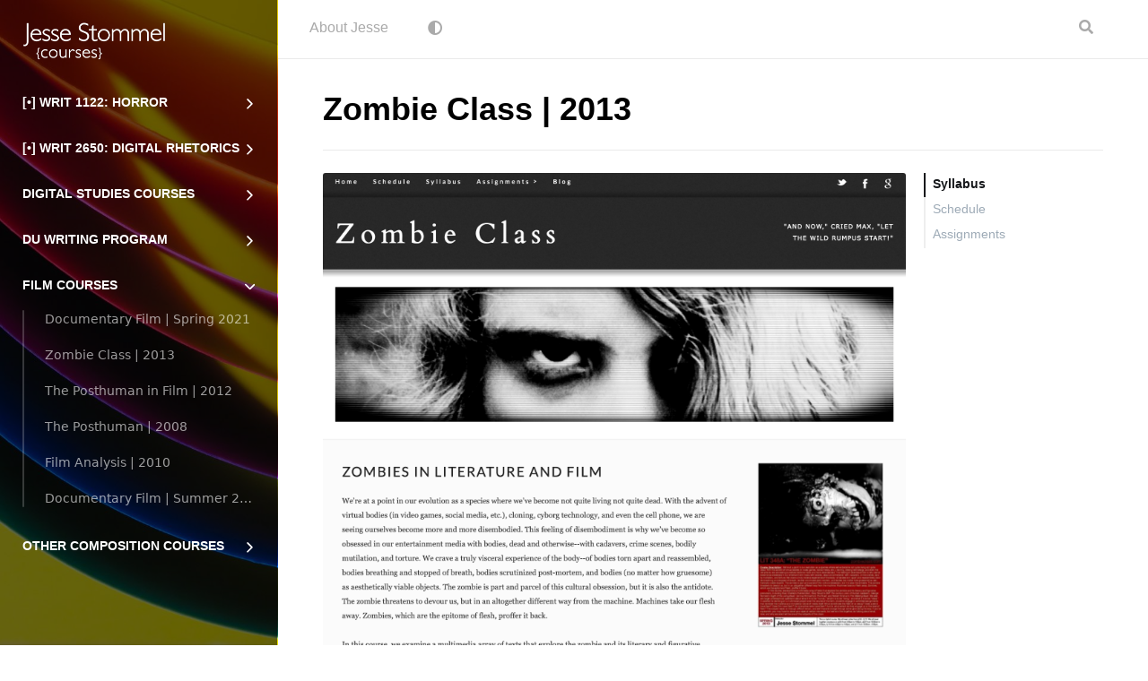

--- FILE ---
content_type: text/html; charset=utf-8
request_url: https://www.jessestommel.courses/zombie/
body_size: 15106
content:
<!DOCTYPE html>
<html lang="en">
<head>
    <meta charset="utf-8" />
    <meta http-equiv="X-UA-Compatible" content="IE=edge" />

    <title>Zombie Class | 2013</title>
    <meta name="HandheldFriendly" content="True" />
    <meta name="viewport" content="width=device-width, initial-scale=1.0" />

    <link rel="stylesheet" href="https://www.jessestommel.courses/assets/built/styles.min.css?v=54a11b5c20">

    <meta name="description" content="The zombie threatens to devour us, but in an altogether different way from the machine. Machines take our flesh away. Zombies, which are the epitome of flesh, proffer it back.">
    <link rel="icon" href="https://www.jessestommel.courses/content/images/size/w256h256/2020/01/noun_circuit_2409459.png" type="image/png">
    <link rel="canonical" href="https://www.jessestommel.courses/zombie/">
    <meta name="referrer" content="no-referrer-when-downgrade">
    
    <meta property="og:site_name" content="Jesse Stommel {courses}">
    <meta property="og:type" content="article">
    <meta property="og:title" content="Zombie Class | 2013">
    <meta property="og:description" content="The zombie threatens to devour us, but in an altogether different way from the machine. Machines take our flesh away. Zombies, which are the epitome of flesh, proffer it back.">
    <meta property="og:url" content="https://www.jessestommel.courses/zombie/">
    <meta property="og:image" content="https://www.jessestommel.courses/content/images/size/w1200/2020/05/Screen-Shot-2020-05-16-at-3.28.37-PM.png">
    <meta property="article:published_time" content="2020-05-16T19:29:07.000Z">
    <meta property="article:modified_time" content="2021-05-31T21:05:38.000Z">
    <meta property="article:tag" content="Film Courses">
    
    <meta name="twitter:card" content="summary_large_image">
    <meta name="twitter:title" content="Zombie Class | 2013">
    <meta name="twitter:description" content="The zombie threatens to devour us, but in an altogether different way from the machine. Machines take our flesh away. Zombies, which are the epitome of flesh, proffer it back.">
    <meta name="twitter:url" content="https://www.jessestommel.courses/zombie/">
    <meta name="twitter:image" content="https://www.jessestommel.courses/content/images/size/w1200/2020/05/Screen-Shot-2020-05-16-at-3.28.37-PM.png">
    <meta name="twitter:label1" content="Written by">
    <meta name="twitter:data1" content="Jesse">
    <meta name="twitter:label2" content="Filed under">
    <meta name="twitter:data2" content="Film Courses">
    <meta name="twitter:site" content="@Jessifer">
    <meta property="og:image:width" content="1200">
    <meta property="og:image:height" content="744">
    
    <script type="application/ld+json">
{
    "@context": "https://schema.org",
    "@type": "Article",
    "publisher": {
        "@type": "Organization",
        "name": "Jesse Stommel {courses}",
        "url": "https://www.jessestommel.courses/",
        "logo": {
            "@type": "ImageObject",
            "url": "https://www.jessestommel.courses/content/images/2020/05/Jesse-Stommel-Courses-Logo-1.png"
        }
    },
    "author": {
        "@type": "Person",
        "name": "Jesse",
        "image": {
            "@type": "ImageObject",
            "url": "//www.gravatar.com/avatar/50979926153970e3630be036d6559eec?s=250&d=mm&r=x",
            "width": 250,
            "height": 250
        },
        "url": "https://www.jessestommel.courses/author/jesse/",
        "sameAs": []
    },
    "headline": "Zombie Class | 2013",
    "url": "https://www.jessestommel.courses/zombie/",
    "datePublished": "2020-05-16T19:29:07.000Z",
    "dateModified": "2021-05-31T21:05:38.000Z",
    "image": {
        "@type": "ImageObject",
        "url": "https://www.jessestommel.courses/content/images/size/w1200/2020/05/Screen-Shot-2020-05-16-at-3.28.37-PM.png",
        "width": 1200,
        "height": 744
    },
    "keywords": "Film Courses",
    "description": "The zombie threatens to devour us, but in an altogether different way from the machine. Machines take our flesh away. Zombies, which are the epitome of flesh, proffer it back.",
    "mainEntityOfPage": "https://www.jessestommel.courses/zombie/"
}
    </script>

    <meta name="generator" content="Ghost 6.8">
    <link rel="alternate" type="application/rss+xml" title="Jesse Stommel {courses}" href="https://www.jessestommel.courses/rss/">
    
    <script defer src="https://cdn.jsdelivr.net/ghost/sodo-search@~1.8/umd/sodo-search.min.js" data-key="31e1a7c4b20c3a204be65130dd" data-styles="https://cdn.jsdelivr.net/ghost/sodo-search@~1.8/umd/main.css" data-sodo-search="https://jessestommel-dot-courses.ghost.io/" data-locale="en" crossorigin="anonymous"></script>
    
    <link href="https://www.jessestommel.courses/webmentions/receive/" rel="webmention">
    <script defer src="/public/cards.min.js?v=54a11b5c20"></script>
    <link rel="stylesheet" type="text/css" href="/public/cards.min.css?v=54a11b5c20">
    <script defer src="/public/ghost-stats.min.js?v=54a11b5c20" data-stringify-payload="false" data-datasource="analytics_events" data-storage="localStorage" data-host="https://www.jessestommel.courses/.ghost/analytics/api/v1/page_hit"  tb_site_uuid="f72ff2a4-fc9d-4fb0-90a8-a9b172b7e0dc" tb_post_uuid="8959ad57-35bf-41ae-9099-d27cb67abe12" tb_post_type="post" tb_member_uuid="undefined" tb_member_status="undefined"></script><style>:root {--ghost-accent-color: #15171A;}</style>
    <script>
  !function(g,s,q,r,d){r=g[r]=g[r]||function(){(r.q=r.q||[]).push(
  arguments)};d=s.createElement(q);q=s.getElementsByTagName(q)[0];
  d.src='//d1l6p2sc9645hc.cloudfront.net/tracker.js';q.parentNode.
  insertBefore(d,q)}(window,document,'script','_gs');

  _gs('GSN-371168-U');
</script>

<style> 
.kg-bookmark-thumbnail{position:relative;min-width:33%;max-height:100%}.kg-bookmark-thumbnail img{position:absolute;top:0;left:0;width:100%;height:100%;-o-object-fit:cover;object-fit:cover}  
.kg-bookmark-content {
display: grid;
flex-grow: 999;
flex-basis: 0;
padding: 30px;
min-width: 50%;
}
</style>



<script>
  // Custom configuration for DocuHub theme
  var themeConfig = {
    // The API key for your Ghost blog
    ghostSearchKey: 'e15489f3d88d9ad429109bfe22',

    // Include article body content in search index
    includeBodyInSearch: true,

    // Change the placeholder text for the search field
    searchHint: 'Enter your search terms...',

    // Your disqus username (leave blank for no comments)
    disqusUsername: '',

    // URL for GitHub badge (leave blank to remove badge)
    githubURL: '',

    // Show switch on your site’s navigation allowing users to turn on dark mode
    showDarkModeSwitch: true,

    // Show published with Ghost on your site’s sidebar
    showPublishedWith: false,
    
    // Show table of contents for posts
    showTableOfContents: true,    
      
    // Hide the default Sign In and Sign Out links (when Membership is enabled)
    showMembershipNavLinks: false,      

    // Choose which posts appear in your sidebar
    postVisibility: ['public', 'members', 'paid'],

    // Override the default features for each membership plan
    planFeatures: {
      free: [
        'Access to subscriber posts',
        'Support independent publishing',
        'Simple, secure card payment'
      ],
      monthly: [
        'Full access to all private posts',
        'Regular updates with new content',
        'Support independent publishing',
        'Simple, secure card payment'
      ],
      yearly: [
        'Full access to all private posts',
        'Regular updates with new content',
        'Support independent publishing',
        'Simple, secure card payment',
        'One easy payment instead of 12!'
      ]
    }
  };
</script>
</head>
<body class="post-template tag-film ">


  <main>
    
<style>
.responsive-sidebar-img {
    background-image: url(/content/images/size/w1400/2022/01/daniele-levis-pelusi-yTHEMn4a8Tw-unsplash-2.jpg);
}
@media(max-width: 1000px) {
    .responsive-sidebar-img {
        background-image: url(/content/images/size/w1000/2022/01/daniele-levis-pelusi-yTHEMn4a8Tw-unsplash-2.jpg);
        background-image: -webkit-image-set(
                url(/content/images/size/w1000/2022/01/daniele-levis-pelusi-yTHEMn4a8Tw-unsplash-2.jpg) 1x,
                url(/content/images/size/w1400/2022/01/daniele-levis-pelusi-yTHEMn4a8Tw-unsplash-2.jpg) 2x
        );
        background-image: image-set(
                url(/content/images/size/w1000/2022/01/daniele-levis-pelusi-yTHEMn4a8Tw-unsplash-2.jpg) 1x,
                url(/content/images/size/w1400/2022/01/daniele-levis-pelusi-yTHEMn4a8Tw-unsplash-2.jpg) 2x
        );
    }
}
@media(max-width: 600px) {
    .responsive-sidebar-img {
        background-image: url(/content/images/size/w600/2022/01/daniele-levis-pelusi-yTHEMn4a8Tw-unsplash-2.jpg);
        background-image: -webkit-image-set(
                url(/content/images/size/w600/2022/01/daniele-levis-pelusi-yTHEMn4a8Tw-unsplash-2.jpg) 1x,
                url(/content/images/size/w1000/2022/01/daniele-levis-pelusi-yTHEMn4a8Tw-unsplash-2.jpg) 2x
        );
        background-image: image-set(
                url(/content/images/size/w600/2022/01/daniele-levis-pelusi-yTHEMn4a8Tw-unsplash-2.jpg) 1x,
                url(/content/images/size/w1000/2022/01/daniele-levis-pelusi-yTHEMn4a8Tw-unsplash-2.jpg) 2x
        );
    }
}
</style>
<aside class="sidebar responsive-sidebar-img">

      <a href="https://www.jessestommel.courses" class="site-logo">
          <img src="https://www.jessestommel.courses/content/images/2020/05/Jesse-Stommel-Courses-Logo-1.png" alt="Jesse Stommel {courses}" />
      </a>

      <span class="sidebar-nav-toggle">
        <a href="javascript:;" class="toggle-sidebar-nav"><i class="fas fa-stream"></i></a>
        <a href="javascript:;" data-ghost-search><i class="fas fa-search"></i></a>
      </span>

      <div class="sidebar-inner">

        <nav class="sidebar-nav">
          <ul>
            <li id="tag-61d07c5d03dec9003b137515">
              <a href="/tag/writing-horror/">
                <span class="tag-name">[•] WRIT 1122: Horror</span>
                <span class="toggle">
                  <svg width="7px" height="12px" viewBox="0 0 7 12" version="1.1" xmlns="http://www.w3.org/2000/svg" xmlns:xlink="http://www.w3.org/1999/xlink">
                      <g id="Design" stroke="none" stroke-width="1" fill="none" fill-rule="evenodd">
                          <g id="Preview-(Bold)" transform="translate(-280.000000, -385.000000)" fill="#FFFFFF" fill-rule="nonzero">
                              <g id="sidebar">
                                  <g id="subnav" transform="translate(26.000000, 131.000000)">
                                      <g id="arrow-right-copy" transform="translate(254.000000, 254.000000)">
                                          <path d="M6.78125,5.83169271 C6.78125,5.83114583 6.78125,5.83032552 6.78125,5.82977865 C6.78125,5.59790365 6.685,5.38872396 6.53023438,5.23942708 L6.53050781,5.23915365 L1.60863281,0.317278646 L1.60644531,0.319466146 C1.4590625,0.178098958 1.25945313,0.0911458333 1.0390625,0.0911458333 C0.585976562,0.0911458333 0.21875,0.458372396 0.21875,0.911458333 C0.21875,1.16028646 0.329765625,1.38313802 0.504765625,1.53352865 L4.80265625,5.83141927 L0.4484375,10.185638 L0.448710937,10.1859115 C0.306523437,10.3335677 0.21875,10.5339974 0.21875,10.7552083 C0.21875,11.2082943 0.585976562,11.5755208 1.0390625,11.5755208 C1.26027344,11.5755208 1.46070312,11.4880208 1.60835937,11.3455599 L1.60863281,11.3458333 L6.53050781,6.42395833 L6.53023438,6.4236849 C6.685,6.27438802 6.78125,6.06520833 6.78125,5.83333333 C6.78125,5.83278646 6.78125,5.83223958 6.78125,5.83169271 Z" id="Path"></path>
                                      </g>
                                  </g>
                              </g>
                          </g>
                      </g>
                  </svg>
                </span>
              </a>
              <ul>
                    <li id="post-syllabus-summer-2025" class="post-access-public">
                      <a href="/syllabus-summer-2025/">
                        Syllabus | Summer 2025
                      </a>
                    </li>
                    <li id="post-schedule-summer-2025" class="post-access-public">
                      <a href="/schedule-summer-2025/">
                        Schedule | Summer 2025
                      </a>
                    </li>
              </ul>
            </li>
            <li id="tag-63b34402d6454f003ddf1a54">
              <a href="/tag/digital-rhetorics/">
                <span class="tag-name">[•] WRIT 2650: Digital Rhetorics</span>
                <span class="toggle">
                  <svg width="7px" height="12px" viewBox="0 0 7 12" version="1.1" xmlns="http://www.w3.org/2000/svg" xmlns:xlink="http://www.w3.org/1999/xlink">
                      <g id="Design" stroke="none" stroke-width="1" fill="none" fill-rule="evenodd">
                          <g id="Preview-(Bold)" transform="translate(-280.000000, -385.000000)" fill="#FFFFFF" fill-rule="nonzero">
                              <g id="sidebar">
                                  <g id="subnav" transform="translate(26.000000, 131.000000)">
                                      <g id="arrow-right-copy" transform="translate(254.000000, 254.000000)">
                                          <path d="M6.78125,5.83169271 C6.78125,5.83114583 6.78125,5.83032552 6.78125,5.82977865 C6.78125,5.59790365 6.685,5.38872396 6.53023438,5.23942708 L6.53050781,5.23915365 L1.60863281,0.317278646 L1.60644531,0.319466146 C1.4590625,0.178098958 1.25945313,0.0911458333 1.0390625,0.0911458333 C0.585976562,0.0911458333 0.21875,0.458372396 0.21875,0.911458333 C0.21875,1.16028646 0.329765625,1.38313802 0.504765625,1.53352865 L4.80265625,5.83141927 L0.4484375,10.185638 L0.448710937,10.1859115 C0.306523437,10.3335677 0.21875,10.5339974 0.21875,10.7552083 C0.21875,11.2082943 0.585976562,11.5755208 1.0390625,11.5755208 C1.26027344,11.5755208 1.46070312,11.4880208 1.60835937,11.3455599 L1.60863281,11.3458333 L6.53050781,6.42395833 L6.53023438,6.4236849 C6.685,6.27438802 6.78125,6.06520833 6.78125,5.83333333 C6.78125,5.83278646 6.78125,5.83223958 6.78125,5.83169271 Z" id="Path"></path>
                                      </g>
                                  </g>
                              </g>
                          </g>
                      </g>
                  </svg>
                </span>
              </a>
              <ul>
                    <li id="post-digital-rhetorics-schedule" class="post-access-public">
                      <a href="/digital-rhetorics-schedule/">
                        Schedule | Winter 2025
                      </a>
                    </li>
                    <li id="post-digital-rhetorics-syllabus" class="post-access-public">
                      <a href="/digital-rhetorics-syllabus/">
                        Syllabus | Winter 2025
                      </a>
                    </li>
              </ul>
            </li>
            <li id="tag-5ebd6fcd31558900390301ce">
              <a href="/tag/digital-studies/">
                <span class="tag-name">Digital Studies Courses</span>
                <span class="toggle">
                  <svg width="7px" height="12px" viewBox="0 0 7 12" version="1.1" xmlns="http://www.w3.org/2000/svg" xmlns:xlink="http://www.w3.org/1999/xlink">
                      <g id="Design" stroke="none" stroke-width="1" fill="none" fill-rule="evenodd">
                          <g id="Preview-(Bold)" transform="translate(-280.000000, -385.000000)" fill="#FFFFFF" fill-rule="nonzero">
                              <g id="sidebar">
                                  <g id="subnav" transform="translate(26.000000, 131.000000)">
                                      <g id="arrow-right-copy" transform="translate(254.000000, 254.000000)">
                                          <path d="M6.78125,5.83169271 C6.78125,5.83114583 6.78125,5.83032552 6.78125,5.82977865 C6.78125,5.59790365 6.685,5.38872396 6.53023438,5.23942708 L6.53050781,5.23915365 L1.60863281,0.317278646 L1.60644531,0.319466146 C1.4590625,0.178098958 1.25945313,0.0911458333 1.0390625,0.0911458333 C0.585976562,0.0911458333 0.21875,0.458372396 0.21875,0.911458333 C0.21875,1.16028646 0.329765625,1.38313802 0.504765625,1.53352865 L4.80265625,5.83141927 L0.4484375,10.185638 L0.448710937,10.1859115 C0.306523437,10.3335677 0.21875,10.5339974 0.21875,10.7552083 C0.21875,11.2082943 0.585976562,11.5755208 1.0390625,11.5755208 C1.26027344,11.5755208 1.46070312,11.4880208 1.60835937,11.3455599 L1.60863281,11.3458333 L6.53050781,6.42395833 L6.53023438,6.4236849 C6.685,6.27438802 6.78125,6.06520833 6.78125,5.83333333 C6.78125,5.83278646 6.78125,5.83223958 6.78125,5.83169271 Z" id="Path"></path>
                                      </g>
                                  </g>
                              </g>
                          </g>
                      </g>
                  </svg>
                </span>
              </a>
              <ul>
                    <li id="post-digital-rhetorics-2023" class="post-access-public">
                      <a href="/digital-rhetorics-2023/">
                        Digital Rhetorics | 2023
                      </a>
                    </li>
                    <li id="post-hypertext" class="post-access-public">
                      <a href="/hypertext/">
                        Electronic Literature | 2012
                      </a>
                    </li>
                    <li id="post-digitalhumanities" class="post-access-public">
                      <a href="/digitalhumanities/">
                        Digital Humanities | 2013
                      </a>
                    </li>
                    <li id="post-dgst101" class="post-access-public">
                      <a href="/dgst101/">
                        Digital Studies 101 | Fall 2019
                      </a>
                    </li>
                    <li id="post-dgst395" class="post-access-public">
                      <a href="/dgst395/">
                        Applied Digital Studies | Spring 2020
                      </a>
                    </li>
              </ul>
            </li>
            <li id="tag-677c5a62f9cd7400015fb4ef">
              <a href="/tag/du-writing-program/">
                <span class="tag-name">DU Writing Program</span>
                <span class="toggle">
                  <svg width="7px" height="12px" viewBox="0 0 7 12" version="1.1" xmlns="http://www.w3.org/2000/svg" xmlns:xlink="http://www.w3.org/1999/xlink">
                      <g id="Design" stroke="none" stroke-width="1" fill="none" fill-rule="evenodd">
                          <g id="Preview-(Bold)" transform="translate(-280.000000, -385.000000)" fill="#FFFFFF" fill-rule="nonzero">
                              <g id="sidebar">
                                  <g id="subnav" transform="translate(26.000000, 131.000000)">
                                      <g id="arrow-right-copy" transform="translate(254.000000, 254.000000)">
                                          <path d="M6.78125,5.83169271 C6.78125,5.83114583 6.78125,5.83032552 6.78125,5.82977865 C6.78125,5.59790365 6.685,5.38872396 6.53023438,5.23942708 L6.53050781,5.23915365 L1.60863281,0.317278646 L1.60644531,0.319466146 C1.4590625,0.178098958 1.25945313,0.0911458333 1.0390625,0.0911458333 C0.585976562,0.0911458333 0.21875,0.458372396 0.21875,0.911458333 C0.21875,1.16028646 0.329765625,1.38313802 0.504765625,1.53352865 L4.80265625,5.83141927 L0.4484375,10.185638 L0.448710937,10.1859115 C0.306523437,10.3335677 0.21875,10.5339974 0.21875,10.7552083 C0.21875,11.2082943 0.585976562,11.5755208 1.0390625,11.5755208 C1.26027344,11.5755208 1.46070312,11.4880208 1.60835937,11.3455599 L1.60863281,11.3458333 L6.53050781,6.42395833 L6.53023438,6.4236849 C6.685,6.27438802 6.78125,6.06520833 6.78125,5.83333333 C6.78125,5.83278646 6.78125,5.83223958 6.78125,5.83169271 Z" id="Path"></path>
                                      </g>
                                  </g>
                              </g>
                          </g>
                      </g>
                  </svg>
                </span>
              </a>
              <ul>
                    <li id="post-writing-indie-rpgs-spring-2024" class="post-access-public">
                      <a href="/writing-indie-rpgs-spring-2024/">
                        Writing: Indie RPGs | Spring 2024
                      </a>
                    </li>
                    <li id="post-writing-horror-winter-2024" class="post-access-public">
                      <a href="/writing-horror-winter-2024/">
                        Writing: Horror | Winter 2024
                      </a>
                    </li>
                    <li id="post-writing-indie-rpgs-spring-2022" class="post-access-public">
                      <a href="/writing-indie-rpgs-spring-2022/">
                        Writing: Indie RPGs | Spring 2022
                      </a>
                    </li>
                    <li id="post-writing-horror-spring-2023" class="post-access-public">
                      <a href="/writing-horror-spring-2023/">
                        Writing: Horror | Spring 2023
                      </a>
                    </li>
                    <li id="post-writing-horror-winter-2025" class="post-access-public">
                      <a href="/writing-horror-winter-2025/">
                        Writing: Horror | Winter 2025
                      </a>
                    </li>
                    <li id="post-writing-horror-winter-2023" class="post-access-public">
                      <a href="/writing-horror-winter-2023/">
                        Writing: Horror | Winter 2023
                      </a>
                    </li>
                    <li id="post-writing-horror-winter-2022" class="post-access-public">
                      <a href="/writing-horror-winter-2022/">
                        Writing: Horror | 2022
                      </a>
                    </li>
              </ul>
            </li>
            <li id="tag-60b54f2a14c854003b6c5be0">
              <a href="/tag/film/">
                <span class="tag-name">Film Courses</span>
                <span class="toggle">
                  <svg width="7px" height="12px" viewBox="0 0 7 12" version="1.1" xmlns="http://www.w3.org/2000/svg" xmlns:xlink="http://www.w3.org/1999/xlink">
                      <g id="Design" stroke="none" stroke-width="1" fill="none" fill-rule="evenodd">
                          <g id="Preview-(Bold)" transform="translate(-280.000000, -385.000000)" fill="#FFFFFF" fill-rule="nonzero">
                              <g id="sidebar">
                                  <g id="subnav" transform="translate(26.000000, 131.000000)">
                                      <g id="arrow-right-copy" transform="translate(254.000000, 254.000000)">
                                          <path d="M6.78125,5.83169271 C6.78125,5.83114583 6.78125,5.83032552 6.78125,5.82977865 C6.78125,5.59790365 6.685,5.38872396 6.53023438,5.23942708 L6.53050781,5.23915365 L1.60863281,0.317278646 L1.60644531,0.319466146 C1.4590625,0.178098958 1.25945313,0.0911458333 1.0390625,0.0911458333 C0.585976562,0.0911458333 0.21875,0.458372396 0.21875,0.911458333 C0.21875,1.16028646 0.329765625,1.38313802 0.504765625,1.53352865 L4.80265625,5.83141927 L0.4484375,10.185638 L0.448710937,10.1859115 C0.306523437,10.3335677 0.21875,10.5339974 0.21875,10.7552083 C0.21875,11.2082943 0.585976562,11.5755208 1.0390625,11.5755208 C1.26027344,11.5755208 1.46070312,11.4880208 1.60835937,11.3455599 L1.60863281,11.3458333 L6.53050781,6.42395833 L6.53023438,6.4236849 C6.685,6.27438802 6.78125,6.06520833 6.78125,5.83333333 C6.78125,5.83278646 6.78125,5.83223958 6.78125,5.83169271 Z" id="Path"></path>
                                      </g>
                                  </g>
                              </g>
                          </g>
                      </g>
                  </svg>
                </span>
              </a>
              <ul>
                    <li id="post-documentary-schedule-2021" class="post-access-public">
                      <a href="/documentary-schedule-2021/">
                        Documentary Film | Spring 2021
                      </a>
                    </li>
                    <li id="post-zombie" class="post-access-public">
                      <a href="/zombie/">
                        Zombie Class | 2013
                      </a>
                    </li>
                    <li id="post-the-posthuman-in-film" class="post-access-public">
                      <a href="/the-posthuman-in-film/">
                        The Posthuman in Film | 2012
                      </a>
                    </li>
                    <li id="post-theposthuman" class="post-access-public">
                      <a href="/theposthuman/">
                        The Posthuman | 2008
                      </a>
                    </li>
                    <li id="post-analyzefilm" class="post-access-public">
                      <a href="/analyzefilm/">
                        Film Analysis | 2010
                      </a>
                    </li>
                    <li id="post-documentary-summer-2021" class="post-access-public">
                      <a href="/documentary-summer-2021/">
                        Documentary Film | Summer 2021
                      </a>
                    </li>
              </ul>
            </li>
            <li id="tag-60b54f3b14c854003b6c5be2">
              <a href="/tag/composition/">
                <span class="tag-name">Other Composition Courses</span>
                <span class="toggle">
                  <svg width="7px" height="12px" viewBox="0 0 7 12" version="1.1" xmlns="http://www.w3.org/2000/svg" xmlns:xlink="http://www.w3.org/1999/xlink">
                      <g id="Design" stroke="none" stroke-width="1" fill="none" fill-rule="evenodd">
                          <g id="Preview-(Bold)" transform="translate(-280.000000, -385.000000)" fill="#FFFFFF" fill-rule="nonzero">
                              <g id="sidebar">
                                  <g id="subnav" transform="translate(26.000000, 131.000000)">
                                      <g id="arrow-right-copy" transform="translate(254.000000, 254.000000)">
                                          <path d="M6.78125,5.83169271 C6.78125,5.83114583 6.78125,5.83032552 6.78125,5.82977865 C6.78125,5.59790365 6.685,5.38872396 6.53023438,5.23942708 L6.53050781,5.23915365 L1.60863281,0.317278646 L1.60644531,0.319466146 C1.4590625,0.178098958 1.25945313,0.0911458333 1.0390625,0.0911458333 C0.585976562,0.0911458333 0.21875,0.458372396 0.21875,0.911458333 C0.21875,1.16028646 0.329765625,1.38313802 0.504765625,1.53352865 L4.80265625,5.83141927 L0.4484375,10.185638 L0.448710937,10.1859115 C0.306523437,10.3335677 0.21875,10.5339974 0.21875,10.7552083 C0.21875,11.2082943 0.585976562,11.5755208 1.0390625,11.5755208 C1.26027344,11.5755208 1.46070312,11.4880208 1.60835937,11.3455599 L1.60863281,11.3458333 L6.53050781,6.42395833 L6.53023438,6.4236849 C6.685,6.27438802 6.78125,6.06520833 6.78125,5.83333333 C6.78125,5.83278646 6.78125,5.83223958 6.78125,5.83169271 Z" id="Path"></path>
                                      </g>
                                  </g>
                              </g>
                          </g>
                      </g>
                  </svg>
                </span>
              </a>
              <ul>
                    <li id="post-zombieclass" class="post-access-public">
                      <a href="/zombieclass/">
                        The Dead and the Undead | 2011
                      </a>
                    </li>
                    <li id="post-wordisflesh" class="post-access-public">
                      <a href="/wordisflesh/">
                        First Year Writing | 2010
                      </a>
                    </li>
                    <li id="post-thehapticinterface" class="post-access-public">
                      <a href="/thehapticinterface/">
                        The Haptic Interface | 2011
                      </a>
                    </li>
                    <li id="post-queerrhetorics" class="post-access-public">
                      <a href="/queerrhetorics/">
                        Queer Rhetorics | 2010
                      </a>
                    </li>
                    <li id="post-monstrousbodies" class="post-access-public">
                      <a href="/monstrousbodies/">
                        Monstrous Bodies | 2011
                      </a>
                    </li>
                    <li id="post-highereducation" class="post-access-public">
                      <a href="/highereducation/">
                        Issues In Higher Education | 2009
                      </a>
                    </li>
              </ul>
            </li>
          </ul>
        </nav>

      </div>
    </aside>

    <section class="content">
      <nav class="site-nav" has-color-switcher>
          <ul class="nav" role="menu">
    <li class="nav-about-jesse" role="menuitem"><a href="https://www.jessestommel.com/bio">About Jesse</a></li>
    <li class="nav-dark-mode" role="menuitem"><a href="javascript:;"><i class="fas fa-adjust"></i></a></li>
</ul>


        <div class="search" data-ghost-search>
  <i class="search-icon fas fa-search"></i>
</div>
      </nav>

        
<div class="notification notification-subscribe">
    <a class="notification-close" href="javascript:;"></a>
    You&#x27;ve successfully subscribed to Jesse Stommel {courses}
</div>

<div class="notification notification-signup">
    <a class="notification-close" href="javascript:;"></a>
    Great! Next, complete checkout for full access to Jesse Stommel {courses}
</div>

<div class="notification notification-signin">
    <a class="notification-close" href="javascript:;"></a>
    Welcome back! You&#x27;ve successfully signed in.
</div>

<div class="notification notification-checkout">
    <a class="notification-close" href="javascript:;"></a>
    Success! Your account is fully activated, you now have access to all content.
</div>

<div class="notification notification-billing-update">
    <a class="notification-close" href="javascript:;"></a>
    Success! Your billing info is updated.
</div>

<div class="notification notification-billing-update-cancel">
    <a class="notification-close" href="javascript:;"></a>
    Billing info update failed.
</div>

      

<main id="site-main">
  <div class="container">
    <div class="inner">
      <article class="post-wrapper">
        <header class="post-header">
          <h1 class="post-title">Zombie Class | 2013</h1>
        </header>

        <section class="post-full-content with-toc">
          <aside class="toc-container">
            <div class="toc"></div>
          </aside>

          <div class="post-content">

            <figure class="kg-card kg-image-card"><img src="https://www.jessestommel.courses/content/images/2020/05/Screen-Shot-2020-05-16-at-3.22.14-PM.png" class="kg-image" alt loading="lazy"></figure><h2 id="syllabus">Syllabus</h2><p>We are at a point in our evolution as a species where we’ve become not quite living not quite dead.  With the advent of virtual bodies (in video games, chat rooms, online profiles, etc.), cloning, cyborg technology, and even the cell phone, we are seeing ourselves become more and more disembodied.  This feeling of disembodiment is why we’ve become so obsessed in our entertainment media with bodies, dead and otherwise--with cadavers, crime scenes, bodily mutilation, and torture.  We crave a truly visceral experience of the body--of bodies torn apart and reassembled, bodies breathing and stopped of breath, bodies scrutinized post-mortem, and bodies (no matter how gruesome) as aesthetically viable objects.  The zombie is part and parcel of this cultural obsession, but it is also the antidote.  The zombie threatens to deconstruct us (to eat us), but in an altogether different way from the machine.  Whereas machines devour our flesh, the zombie just chews, turning us into zombies, which are the epitome of flesh.  Machines take our flesh away.  Zombies proffer it back.<br><br>In this course, we examine a multimedia array of texts that explore the zombie and its literary and figurative precursors, including Mary Shelley’s Frankenstein, Mary Roach’s <em>Stiff: The Curious Lives of Human Cadavers</em>, George Romero’s <em>Night of the Living Dead</em>, Cormac McCarthy’s <em>The Road</em>, and Robert Kirkman’s <em>The Walking Dead</em>.  We also ask larger philosophical questions about what it is to be “human,” what it is to be “living,” and what it is to be “dead.”  In addition to working on a multimodal research-intensive project over the course of the term, students engage in activities/assignments that consider the material and immaterial nature of media itself.  What constitutes the flesh of an essay?  Does a word have flesh?  Does film have flesh?  Do interactive texts have flesh?  And to what extent do they engage us at the level of flesh?<br><br>The subject leads us through difficult terrain (topics like death, corpses, embalming, rotting flesh, cannibalism, etc.), and we will have to sludge through some gore along the way.  If you’re squeamish, you may have to cover your eyes at certain moments, but we’re in this together, so talking about what, how, and why we recoil will be one of the subjects of this class.<br><br><strong>REQUIRED TEXTS:</strong><br>Ben Hervey, <a href="https://www.amazon.com/dp/1844571742/ref=as_li_ss_til?tag=posthuman-20&camp=0&creative=0&linkCode=as4&creativeASIN=1844571742&adid=1H4TNSJVAYXVN3X15MEG&ref=jessestommel.courses" rel="self">BFI Film Classics: Night of the Living Dead</a><br>Robert Kirkman, <a href="https://www.amazon.com/dp/1582406723/ref=as_li_ss_til?tag=posthuman-20&camp=0&creative=0&linkCode=as4&creativeASIN=1582406723&adid=1G9AS93HDW5HF89R84X1&ref=jessestommel.courses" rel="external">The Walking Dead</a> [Vol. 1 softcover including issues 1-6]<br>Cormac McCarthy, <a href="https://www.amazon.com/dp/0307387895/ref=as_li_ss_til?tag=posthuman-20&camp=0&creative=0&linkCode=as4&creativeASIN=0307387895&adid=18J77GJB7H9A1GAEK8XW&ref=jessestommel.courses" rel="self">The Road</a><br>(Optional): Mary Shelley, <a href="https://www.amazon.com/dp/0143105035/ref=as_li_ss_til?tag=posthuman-20&camp=0&creative=0&linkCode=as4&creativeASIN=0143105035&adid=1HWPPZ937J08RP8630N5&ref=jessestommel.courses" rel="self">Frankenstein</a> [we'll be discussing a few short excerpts]<br><br><strong>OTHER READING:</strong><br>Jeffrey Jerome Cohen, "<a href="https://www.jessestommel.courses/zombie/reading.html" rel="self">Monster Culture: Seven Theses</a>"<br>Peter Dendle, "<a href="https://www.jessestommel.courses/zombie/reading.html" rel="self">Introduction to </a><em><a href="https://www.jessestommel.courses/zombie/reading.html" rel="self">The Zombie Movie Encyclopedia</a></em>"<br>Mary Roach, "<a href="https://www.jessestommel.courses/zombie/reading.html" rel="self">Excerpt from </a><em><a href="https://www.jessestommel.courses/zombie/reading.html" rel="self">Stiff: The Curious Lives of Human Cadavers</a></em>"<br>Mark Jancovich, "<a href="https://www.jessestommel.courses/zombie/reading.html" rel="self">Introduction to </a><em><a href="https://www.jessestommel.courses/zombie/reading.html" rel="self">Horror, The Film Reader</a></em>"<br>H. P. Lovecraft, "<a href="https://www.jessestommel.courses/zombie/reading.html" rel="self">The Outsider</a>"<br><br><strong>REQUIRED FILMS:</strong><br>George Romero: <a href="http://www.hulu.com/watch/41065?ref=jessestommel.courses" rel="self">Night of the Living Dead</a> (1968)<br>George Romero, <a href="https://www.amazon.com/dp/B0002IQNAG/ref=as_li_ss_til?tag=posthuman-20&camp=0&creative=0&linkCode=as4&creativeASIN=B0002IQNAG&adid=1VVMT7MEJ0QKWD8Y95F0&ref=jessestommel.courses" rel="self">Dawn of the Dead</a> (1978)<br>Danny Boyle, <a href="https://www.amazon.com/dp/B00005JMA8/ref=as_li_ss_til?tag=posthuman-20&camp=0&creative=0&linkCode=as4&creativeASIN=B00005JMA8&adid=022ZCVGBN5XFQJDS0NNE&ref=jessestommel.courses" rel="self">28 Days Later</a> (2002)<br>Edgar Wright, <a href="https://www.amazon.com/dp/B0006A9FKA/ref=as_li_ss_til?tag=posthuman-20&camp=0&creative=0&linkCode=as4&creativeASIN=B0006A9FKA&adid=01NYXAN3H4QGBPYC6K5T&ref=jessestommel.courses" rel="self">Shaun of the Dead</a> (2004)<br>The Walking Dead, "Guts" (2010)<br><br><strong>ATTENDANCE AND PARTICIPATION</strong>: This is a collaborative course, focusing on discussion and work in groups. The class will be a cooperative learning experience, a true intellectual community. And so, you and your work are, in a very real sense, the primary texts for this course. In order for the class to work together as a community, it is important that you complete all assigned work. If you can’t finish the assigned work for any reason, your best strategy is to discuss this with me in advance either in person or via e-mail.<br><br><strong>OFFICE HOURS</strong>: I’m frequently in my office and also available by appointment. If you’d like to meet in person, I’d recommend setting up a time in advance. I’m always happy to meet with you (to discuss the course or just to chat). This is the most effective way for me to give you individual attention and get to know you better. I encourage you to meet with me as early in the semester as possible, especially if you have any particular questions or concerns. I’m also very easy to reach by e-mail. In fact, e-mail is (by far) the best and quickest way to contact me. <br><br><strong>E-MAIL</strong>: I will be sending regular announcements to you via e-mail, so if you do not check your e-mail regularly, you will miss important information.  <br><br><strong>ONLINE COURSE CONTENT</strong>: There are numerous links on this webpage that take you to various assignments and readings we will be doing throughout the term.  You can access e-texts of some of the readings via this web page--just click on the title in the schedule.  My advice:  if you make this web site your friend, you’ll have no trouble completing all the reading and assignments for the course.  As we proceed, I will be uploading additional content, including course notes, activities, and assignments, so keep checking for updates.<br><br><strong>COLLABORATION</strong>: You will collaborate with your peers on many of the assignments you complete for this course. If you have questions about the various ways collaboration can work, feel free to chat with me at any point.  <br><br><strong>THE WORK OF THE COURSE</strong>: Specific details for major assignments forthcoming as the semester proceeds.<br><br>•  <u>Participation</u>. This includes your attendance, involvement in class discussion, in-class assignments, and small-group work. As mentioned above, this is (by far) the most important component of the course.<br><br>•  <u>Blog.</u> This is essentially an offshoot of class participation. Throughout the term you will be writing responses to the course blog. Some of these responses will be more structured (i.e. a response to questions I give to you), while many of them will be more flexible, allowing you to respond to any aspect of the text/film we are studying. Responses should be as collaborative as possible. In other words, don’t just throw your ideas into a vacuum. Instead, ask questions of each other and use the other responses as a jumping off point by answering questions, amplifying or complicating ideas, etc.<br><br>•  <u>Treatment</u>. A treatment is a short synopsis used to pitch an idea for a film. At the start of the term, you will work on this project in a group of 2-3. Your treatment should be around 750 words and will include a logline (a 1-2 sentence summary of your idea), market research, a description of the major scenes/characters, and a discussion of themes the film would explore. You should also include sketches or other visual aids to support your proposal.<br><br>• <u>Poster</u>. Everyone will create a poster that engages in an analytic or argumentative way with themes we’ve been discussing in the course. These could be posters that directly advertise the film(s) we are making as a class, or they could be more tangentially related, such as a map or timeline of the historical/cultural progression of the horror film or a mash-up of significant moments in the history of zombies. You will have the option of completing a poster on your own or with a group of 2-3.<br><br>• <u>Final Film Project</u>. As a class, we will be producing a short (15 - 20 min) film (or an anthology of shorter films). Throughout the term, you will work in small teams on various aspects of the film (production, screenwriting, filmmaking, post-production, and marketing). All of the other assignments you complete for the class will serve as ancillaries for the finished film. During our first weekend together, you will begin work on the final film on tasks like:<br><br><strong>Production</strong>: The production department will be in charge of legal, financing, casting, and location scouting. They will produce a production schedule for the film and will work on coordinating the release of our film.<br><br><strong>Screenwriting</strong>: The screenwriting department will create a screenplay and storyboards for the film and will work on a published shooting script (a polished and formatted version with images, etc.).<br><br><strong>Filmmaking</strong>: The filmmaking department will be in charge of shooting, lighting, directing, sound, etc. The film will be shot during our second weekend together. The filmmakers will be responsible for acquiring equipment, building sets (if necessary), assembling costumes/props, etc. The filmmakers will also work on a short (3 min) behind-the-scenes documentary.<br><br><strong>Post-production</strong>: The post-production department will be in charge of editing, music, sound-effects, titles and credits, visual effects, etc. They will prepare music, sound effects, and visual effects. They will also edit the film once it has been shot.<br><br><strong>Marketing</strong>: The marketing department will produce a teaser trailer, a full preview, a press-release, a web-site, and be responsible for coordinating a print advertising campaign.<br><br><strong>GRADING</strong>: This course will focus on qualitative not quantitative assessment, something we’ll discuss during the class, both with reference to your own work and the works we’re studying. While you will get a final grade at the end of the term, I will not be putting grades on individual assignments, but rather questions and comments that truly engage with your work rather than simply evaluate it. You will also be reflecting carefully on your own work and engaging thoughtfully with the work of your peers. The intention here is to help you focus on working in a more organic way, as opposed to working as you think you’re expected to. If this process causes more anxiety than it alleviates, see me at any point to confer about your performance in the course to date. If you are worried about your grade, your best strategy should be to join the discussions, do the reading, and complete all assignments. You should consider this course a “busy-work-free zone.” If an assignment does not feel productive, we can find ways to modify, remix, or repurpose the instructions.<br><br><strong>PLAGIARISM</strong>: First, I will say that if you are unable to complete an assignment for any reason, it is in your best interest to discuss the situation with me.  Authorship is a hotly contested topic in the academy.  At what point do we own the words we say and write or the images we create?  Among authors and filmmakers, creative influence, collaboration, and a certain amount of borrowing are acceptable (even encouraged).  So, what sort of statement or warning about plagiarism would be appropriate in this class?  Let me go out on a limb and say:  in this class, I encourage you to borrow ideas (from me, from the authors we read, from the films we watch, from your classmates).  However, even more, I encourage you to really make them your own—by playing with, manipulating, applying, and otherwise turning them on their head.  In the end, it’s just downright boring to rest on the laurels of others.  It’s altogether more daring (and, frankly, more fun) to invent something new yourself—a new idea, a new way of thinking, a new claim, a new image.  This doesn’t give you license to copy something in its entirety and slap your name on it.  That’s just stealing.  Instead, think very consciously about how you are influenced by your sources—by the way knowledge and creativity depend on a sort of inheritance.  And think also about the real responsibility you have to those sources.  <br><br><strong>UNIVERSITY POLICIES:</strong> Click here for important Marylhurst University policies.</p><h2 id="schedule">Schedule</h2><p><strong>April 22 - April 25</strong>: <strong>Getting Started</strong><br><u>Watch and Read</u>: <br>George Romero: <a href="http://www.hulu.com/watch/41065?ref=jessestommel.courses" rel="self">Night of the Living Dead</a> (1968)<br>George Romero, <a href="https://www.amazon.com/dp/B0002IQNAG/ref=as_li_ss_til?tag=posthuman-20&camp=0&creative=0&linkCode=as4&creativeASIN=B0002IQNAG&adid=1VVMT7MEJ0QKWD8Y95F0&ref=jessestommel.courses" rel="self">Dawn of the Dead</a> (1978)<br>Robert Kirkman, <a href="https://www.amazon.com/dp/1582406723/ref=as_li_ss_til?tag=posthuman-20&camp=0&creative=0&linkCode=as4&creativeASIN=1582406723&adid=1G9AS93HDW5HF89R84X1&ref=jessestommel.courses" rel="external">The Walking Dead</a> [Vol. 1 softcover including issues 1-6]<br>Peter Dendle, "<a href="https://www.jessestommel.courses/zombie/reading.html" rel="self">Introduction to </a><em><a href="https://www.jessestommel.courses/zombie/reading.html" rel="self">The Zombie Movie Encyclopedia</a></em>"<br>(Optional): Mark Jancovich, "<a href="https://www.jessestommel.courses/zombie/reading.html" rel="self">Introduction to </a><em><a href="https://www.jessestommel.courses/zombie/reading.html" rel="self">Horror, The Film Reader</a></em>"<br><br><u>Assignments</u>: <br>Respond to the first post on our course blog: <a href="https://www.jessestommel.courses/zombie/blog/files/Why_Horror.html" rel="self">Why Horror?</a><br>Engage with the responses of your peers<br>Complete a Film Treatment (on your own or in a group of 2-3) before April 26<br><br><strong>April 26</strong>: <strong>6pm - 9pm </strong>(BP John 203)<br>Discuss <em>Night of the Living Dead </em>and <em>Dawn of the Dead</em><br>Figure out together in 3 short hours what this whole zombie-craze is all about<br><br><strong>April 27</strong>: <strong>10am - 5pm</strong> (BP John 203)<br>Discuss the first six issues of <em>The Walking Dead </em>comic series<br>Watch episode 2 of the tv series in class and discuss<br>Discuss film treatments<br>Decide together how to approach the final project<br>Form working groups and begin collaborating<br><br><strong>April 28 - May 9</strong>: <strong>Sleep With One Eye Open</strong><br><u>Watch and Read</u>: <br>Cormac McCarthy, <a href="https://www.amazon.com/dp/0307387895/ref=as_li_ss_til?tag=posthuman-20&camp=0&creative=0&linkCode=as4&creativeASIN=0307387895&adid=18J77GJB7H9A1GAEK8XW&ref=jessestommel.courses" rel="self">The Road</a><br>Ben Hervey, <a href="https://www.amazon.com/dp/1844571742/ref=as_li_ss_til?tag=posthuman-20&camp=0&creative=0&linkCode=as4&creativeASIN=1844571742&adid=1H4TNSJVAYXVN3X15MEG&ref=jessestommel.courses" rel="self">BFI Film Classics: Night of the Living Dead</a><br>Danny Boyle, <a href="https://www.amazon.com/dp/B00005JMA8/ref=as_li_ss_til?tag=posthuman-20&camp=0&creative=0&linkCode=as4&creativeASIN=B00005JMA8&adid=022ZCVGBN5XFQJDS0NNE&ref=jessestommel.courses" rel="self">28 Days Later</a> (2002)<br>Edgar Wright, <a href="https://www.amazon.com/dp/B0006A9FKA/ref=as_li_ss_til?tag=posthuman-20&camp=0&creative=0&linkCode=as4&creativeASIN=B0006A9FKA&adid=01NYXAN3H4QGBPYC6K5T&ref=jessestommel.courses" rel="self">Shaun of the Dead</a> (2004)<br>Jeffrey Jerome Cohen, "<a href="https://www.jessestommel.courses/zombie/reading.html" rel="self">Monster Culture: Seven Theses</a>"<br>Mary Roach, "<a href="https://www.jessestommel.courses/zombie/reading.html" rel="self">Excerpt from </a><em><a href="https://www.jessestommel.courses/zombie/reading.html" rel="self">Stiff: The Curious Lives of Human Cadavers</a></em>"<br>H. P. Lovecraft, "<a href="https://www.jessestommel.courses/zombie/reading.html" rel="self">The Outsider</a>"<br><br><u>Assignments</u>: <br>Send me an update on the status of your team's work by May 6<br>Complete a Poster (on your own or in a group of 2-3) before May 10<br><br><strong>May 10</strong>: <strong>6pm - 9pm </strong>(BP John 203)<br>Discuss <em>28 Days Later </em>and <em>Shaun of the Dead</em><br>Discuss "Monster Culture: Seven Theses"<br>Begin Discussing <em>The Road</em><br>Decide together what monsters are and why we need them<br><br><strong>May 11</strong>:<strong>10am - 5pm</strong> (BP John 203)<br>Discuss <em>The Road</em><br>Work on final project</p><h2 id="assignments">Assignments</h2><h3 id="film-treatment">Film Treatment</h3><p>A treatment is a short synopsis used to pitch an idea for a film. Your treatment should be around 750 words and should include a logline (a 1-2 sentence summary of your idea), market research, a description of the major scenes/characters, and a discussion of themes the film would explore. You should also include sketches or other visual aids to support your proposal.<br><br>Your proposed film can play very loosely with the horror/zombie genres. It should intersect with the themes of our class, but where and how it intersects with these themes is up to you. Go wild with your idea, but don’t be afraid of subtlety. You are free to pitch a fiction or non-fiction film in any genre: documentary, mockumentary, horror, comedy, satire, experimental film, music video, stop-motion animation, etc. Depending on the kind of film you propose, you may need to adapt some of these instructions. Everything I say here is a guideline only, meant to be tweaked as needed.<br><br>When we meet as a group, we will decide together the shape of what we're going to be making this term. We might make a single film as a very large group or we might make an anthology of shorter films that we unleash in a coordinated way upon the internet. We might end up with several 5 - 10 minute films, interspersed by mock commercials and previews for products and films that don't exist. In other words, don't worry about what the final product will look like or whether your proposed film will even get made. Make your treatment a work of art in its own right. And zombies don't play it safe or follow rules, so you shouldn't either.<br><br><u>Submitting Your Work</u>: Use Google Docs (<a href="http://docs.google.com/?ref=jessestommel.courses">http://docs.google.com</a>) to compose your treatment on your own or in a group of 2-3. Submit your work by sharing your document with me (<a href="mailto:jstommel@marylhurst.edu" rel="self">jstommel@marylhurst.edu</a>). You can share your document with me as you're working, so I can witness your process unfold, but you can also wait until your work is complete. Just make sure to share your document with me before our first class session on April 26. If your treatment takes some bizarre form that can't be contained in a Google Doc (for whatever reason), send it by e-mail, share a link, hook it to a carrier pigeon, etc. :)<br><br><u>Sections</u>:<br>1. Logline. A logline is a 1-2 sentence summary of your idea. It conveys the story and themes of your film in the most abbreviated manner possible. This section is really the most important part of your treatment. Most readers will have made up their minds about your work after reading just your logline. Here is a rather long article about crafting a very short logline: <a href="http://twoadverbs.site.aplus.net/loglinearticle.htm?ref=jessestommel.courses">http://twoadverbs.site.aplus.net/loglinearticle.htm</a>.<br><br>2. Market Research. This section should discuss how your film would fit into the horror/zombie film canon. You don't have to worry about whether your film would be "profitable," but consider your influences and the success (at all levels) of those influences. The goal of this section is to convince us that your film would draw viewers, hasn’t been made before, and is the exact right film to make <em>right now</em>.<br><br>3. Description of Major Scenes/Characters. Here you’ll include brief descriptions of your characters, their motivations, and the trouble they’ll get into over the course of the film. You want to create a picture for your readers in as few words as possible. In this section you might not want to waste words on complete sentences. Instead, you could have something like:  “Brenda.  A 12-year-old girl with pigtails and overalls. Likes twirling her hair and eating the heads of small animals. Spends most of the film looking for squirrels to snack on.” You should also include a brief outline of the plot and/or structure and a discussion of the visual style of your film. Remember, your film doesn't even need to have plot or characters. If you're doing an experimental film, for example, use this section to outline what the film is up to and how it will look and sound.<br><br>4. Discussion of Themes. This is where you’ll want to talk about how your film engages with ideas we’ll be discussing this term.  This isn’t Mad Libs, but these are the sorts of sentences you’re looking for: “The zombie is a figure about ____________, and so the film will explore _________, _________, and ________.  Humans have become ___________, and our narrative will thus disrupt ____________.” Feel free to quote from outside sources in this section.  What have critics and theorists said about zombies, bodies, death, etc., and how will your film engage with current thinking on these subjects?<br><br>5.  Visual Aids. Include sketches, pictures, or other visual aids to help support your proposal. These do not need to be artistically sounds. The goal is to get your reader’s attention and put your idea into their head quickly and powerfully.</p><h3 id="poster">Poster</h3><p>For this assignment, you’ll construct a poster that functions as a visual essay, using both images and words to make an argument about subjects we’re discussing this term. You should include a short artist’s statement (no more than 250 words) analyzing your own work -- explaining the various issues you’re exploring and how they relate to other texts/films we’re discussing in class. You can complete this assignment on your own or with a group of 2-3. There are several options for how you might approach this assignment:<br><br>1. Create a traditional movie poster for the film we are producing as a class, including images, the title, a tag line, the release date (5/31), etc. If you google “movie poster,” you’ll find lots of examples of directions you can go with this. And, if you like fonts, <a href="http://www.sixsix8.com/2009/12/the-movie-poster-font-you-were-looking-for/?ref=jessestommel.courses" rel="external">you might find this useful too</a>. This could also be a poster that advertises the specific segment you are working on for the anthology, rather than focusing on the entire film. Since nothing is yet finished, you’ll have to be creative with the title you choose, images you use, etc. (seems like the most popular were NBZ and Broadcast Z). Of course, I don’t expect everyone in class to be an artist, but you should still think very carefully about composition, color, visibility of important text from a distance, etc.<br><br>2. Create a zombie infographic. For example, you might create a visual timeline of zombie films, exploring the various issues explored during each era, tracking the progression of themes in zombie narratives throughout history. Or, you might create a poster that visually investigates one of the texts/films we’ve discussed in class, perhaps with flow diagrams that explore zombie infection or some such conceit.<br><br>3. Create a poster that thinks very self-consciously about poster design, marketing, propaganda, etc. For example, you might reimagine Nazi-era war propaganda posters with an apocalyptic, zombie-infested spin. This option could certainly be combined with one of the others.<br><br>4. All of these options are merely suggestions. The best possible thing you could do is something I couldn’t possibly anticipate. Feel free to go out on a limb. The main requirement here is that you think very self-consciously about design and composition in making a visual argument about an issue that is alive in our class (or dead, as the case may be).<br><br><u>Submitting Your Work</u>: Be prepared to share your work in class in some fashion. Print it out. Display it on an iPad or on your computer screen. We will discuss the posters as a group and work with the marketing team to determine what ideas we can use and how. Submit your artist’s statement by e-mail along with an attachment or link to the digital version of your poster.</p>
          </div>
        </section>

        <nav class="post-nav  ">
          <a href="/zombieclass/" class="post-nav-link">
            <div class="post-nav-link-icon">
              <svg preserveAspectRatio="xMidYMid meet" height="1em" width="1em" fill="none" xmlns="http://www.w3.org/2000/svg" viewBox="0 0 24 24" stroke-width="2" stroke-linecap="round" stroke-linejoin="round" stroke="currentColor" class="icon-7f6730be--text-3f89f380"><g><line x1="19" y1="12" x2="5" y2="12"></line><polyline points="12 19 5 12 12 5"></polyline></g></svg>
            </div>
            <div class="post-nav-link-text">
              <span>Previous</span>
              The Dead and the Undead | 2011
            </div>
          </a>

          <a href="/wordisflesh/" class="post-nav-link">
            <div class="post-nav-link-text">
              <span>Next</span>
              First Year Writing | 2010
            </div>
            <div class="post-nav-link-icon">
              <svg preserveAspectRatio="xMidYMid meet" height="1em" width="1em" fill="none" xmlns="http://www.w3.org/2000/svg" viewBox="0 0 24 24" stroke-width="2" stroke-linecap="round" stroke-linejoin="round" stroke="currentColor" class="icon-7f6730be--text-3f89f380"><g><line x1="5" y1="12" x2="19" y2="12"></line><polyline points="12 5 19 12 12 19"></polyline></g></svg>
            </div>
          </a>
        </nav>

        <footer class="post-card-footer post-meta">
          <div class="post-author-date">
            <ul class="author-list">
  <li class="author-list-item tippy" data-tippy-content="Jesse">
      <div class="static-avatar">
          <img class="author-profile-image" src="//www.gravatar.com/avatar/50979926153970e3630be036d6559eec?s&#x3D;250&amp;d&#x3D;mm&amp;r&#x3D;x" alt="Jesse" />
      </div>
  </li>
</ul>
            <span class="reading-time">Updated <time class="post-full-meta-date" datetime="2021-05-31">4 years ago</time></span>
          </div>

          <nav class="breadcrumbs">
  <ul class="social-links">
      <li class="social-link tippy" data-tippy-content="Share on Twitter">
        <a href="https://twitter.com/share?text=Zombie%20Class%20%7C%202013&amp;url=https://www.jessestommel.courses/zombie/"
        onclick="window.open(this.href, 'share-twitter', 'width=550,height=235');return false;">
          <i class="fab fa-twitter"></i>
        </a>
      </li>
      <li class="social-link tippy" data-tippy-content="Share on Facebook">
        <a href="https://www.facebook.com/sharer/sharer.php?u=https://www.jessestommel.courses/zombie/"
        onclick="window.open(this.href, 'share-facebook','width=580,height=296');return false;">
          <i class="fab fa-facebook-f"></i>
        </a>
      </li>
      <li class="social-link tippy" data-tippy-content="Share via Email">
        <a href="mailto:?subject=Zombie%20Class%20%7C%202013&body=https://www.jessestommel.courses/zombie/">
          <i class="far fa-envelope"></i>
        </a>
      </li>
      <li class="social-link tippy" data-tippy-content="Print this page">
        <a href="javascript:;" class="print-page">
          <i class="fas fa-print"></i>
        </a>
      </li>
      <li class="social-link tippy js-share__link--clipboard" data-tippy-content="Copy to clipboard">
        <a href="javascript:;">
          <i class="fas fa-link"></i>
        </a>
      </li>
  </ul>
</nav>
        </footer>
      </article>
    </div>
  </div>
</main>

<section class="post-full-comments container">
    
</section>

<script>
  var navItem = document.getElementById("post-zombie");

  navItem.className += 'active';
  navItem.parentElement.parentElement.className = 'active';
</script>


    </section>
  </main>

  <script type="text/javascript" src="https://www.jessestommel.courses/assets/built/scripts.min.js?v=54a11b5c20"></script>

  

  

</body>
</html>
